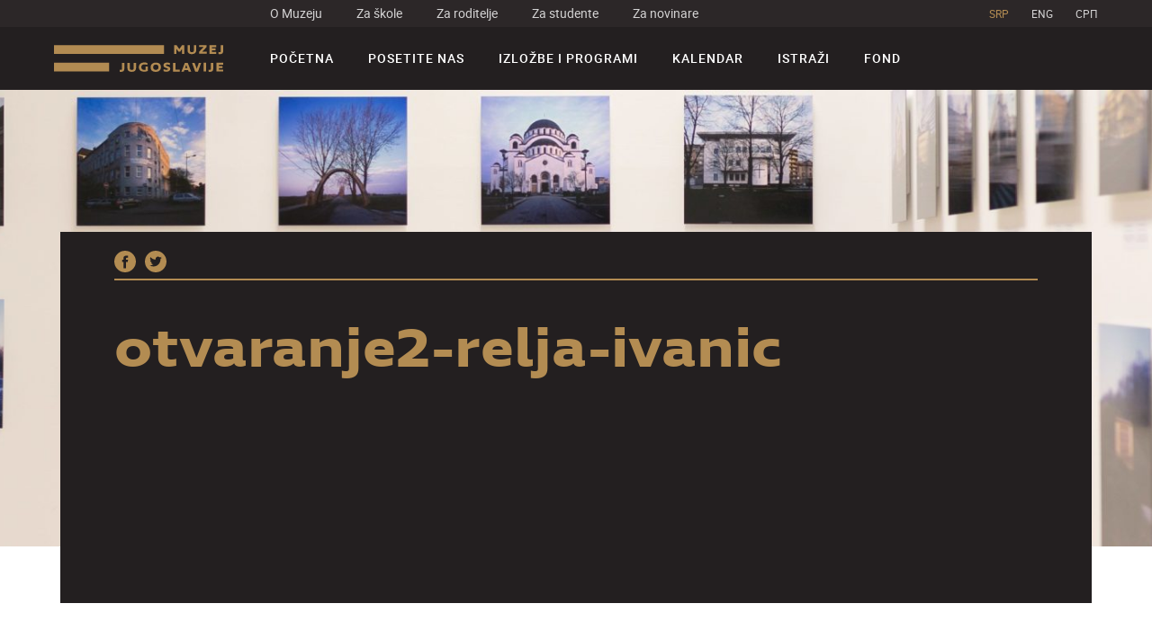

--- FILE ---
content_type: text/html; charset=UTF-8
request_url: https://muzej-jugoslavije.org/exhibition/zabelezena-secanja/otvaranje2-relja-ivanic/
body_size: 7496
content:
<!DOCTYPE html>
<html dir="ltr">

<script>
    var baseUrl = "https://muzej-jugoslavije.org/";
    var arow_prev = '<div class="slick-prev"><svg class="icon icon-arow_one"><use xlink:href="https://muzej-jugoslavije.org/wp-content/themes/mij/static/icomoon/symbol-defs.svg#icon-arow_one"></use></svg></div>';
    var arow_next = '<div class="slick-next"><svg class="icon icon-arow_one"><use xlink:href="https://muzej-jugoslavije.org/wp-content/themes/mij/static/icomoon/symbol-defs.svg#icon-arow_one"></use></svg></div>';

    var arow_prev_month = '<div data-js="prev_month" data-month="12 2025" data-proba="1" class="slick-prev"><svg class="icon icon-arow_one"><use xlink:href="https://muzej-jugoslavije.org/wp-content/themes/mij/static/icomoon/symbol-defs.svg#icon-arow_one"></use></svg></div>';
    var arow_next_month = '<div data-js="next_month" data-month="02 2026"  class="slick-next"><svg class="icon icon-arow_one"><use xlink:href="https://muzej-jugoslavije.org/wp-content/themes/mij/static/icomoon/symbol-defs.svg#icon-arow_one"></use></svg></div>';

    var arow_prev_date = '<div class="slick-prev"><svg class="icon icon-arow_one"><use xlink:href="https://muzej-jugoslavije.org/wp-content/themes/mij/static/icomoon/symbol-defs.svg#icon-arow_one"></use></svg></div>';
    var arow_next_date = '<div class="slick-next"><svg class="icon icon-arow_one"><use xlink:href="https://muzej-jugoslavije.org/wp-content/themes/mij/static/icomoon/symbol-defs.svg#icon-arow_one"></use></svg></div>';

    var arrow_prev_slick_left = '<div class="slick-prev"><div><svg class="icon icon-left-arrow"><use xlink:href="static/icomoon/symbol-defs.svg#icon-left-arrow"></use></svg> <span class="arrow-text" data-js="arrow-text-1"></span></div></div>';
    var arrow_prev_slick_right = '<div class="slick-next"><div><span class="arrow-text" data-js="arrow-text-2"></span> <svg class="icon icon-arrow-pointing-to-right"><use xlink:href="static/icomoon/symbol-defs.svg#icon-arrow-pointing-to-right"></use></svg></div></div>';
    var getLangCode = 'sr';

    var activeRoom = '0';
    var activeFloor = '0';

</script>

<head>
    <meta charset="utf-8">
    <title>Muzej Jugoslavije</title>
    <meta name="author" content="Degordian (http://www.degordian.com)">
    <meta name="viewport" content="width=device-width, initial-scale=1">
    <meta http-equiv="X-UA-Compatible" content="IE=edge">

    <link rel="shortcut icon" href="https://muzej-jugoslavije.org/wp-content/themes/mij/static/favicon/favicon16x16.ico"/>

    <!-- Global Site Tag (gtag.js) - Google Analytics -->
    <script async src="https://www.googletagmanager.com/gtag/js?id=UA-37190609-3"></script>
    <script>
        window.dataLayer = window.dataLayer || [];
        function gtag() {
            dataLayer.push(arguments)
        };
        gtag('js', new Date());
        gtag('config', 'UA-37190609-3');
    </script>

    <meta name='robots' content='index, follow, max-image-preview:large, max-snippet:-1, max-video-preview:-1' />
<link rel="alternate" hreflang="sr-rs" href="https://muzej-jugoslavije.org/exhibition/zabelezena-secanja/otvaranje2-relja-ivanic/" />
<link rel="alternate" hreflang="x-default" href="https://muzej-jugoslavije.org/exhibition/zabelezena-secanja/otvaranje2-relja-ivanic/" />

	<!-- This site is optimized with the Yoast SEO plugin v22.8 - https://yoast.com/wordpress/plugins/seo/ -->
	<link rel="canonical" href="https://muzej-jugoslavije.org/exhibition/zabelezena-secanja/otvaranje2-relja-ivanic/" />
	<meta property="og:locale" content="sr_RS" />
	<meta property="og:type" content="article" />
	<meta property="og:title" content="otvaranje2-relja-ivanic - Muzej Jugoslavije" />
	<meta property="og:url" content="https://muzej-jugoslavije.org/exhibition/zabelezena-secanja/otvaranje2-relja-ivanic/" />
	<meta property="og:site_name" content="Muzej Jugoslavije" />
	<meta property="og:image" content="https://muzej-jugoslavije.org/exhibition/zabelezena-secanja/otvaranje2-relja-ivanic" />
	<meta property="og:image:width" content="2048" />
	<meta property="og:image:height" content="1365" />
	<meta property="og:image:type" content="image/jpeg" />
	<meta name="twitter:card" content="summary_large_image" />
	<script type="application/ld+json" class="yoast-schema-graph">{"@context":"https://schema.org","@graph":[{"@type":"WebPage","@id":"https://muzej-jugoslavije.org/exhibition/zabelezena-secanja/otvaranje2-relja-ivanic/","url":"https://muzej-jugoslavije.org/exhibition/zabelezena-secanja/otvaranje2-relja-ivanic/","name":"otvaranje2-relja-ivanic - Muzej Jugoslavije","isPartOf":{"@id":"https://muzej-jugoslavije.org/#website"},"primaryImageOfPage":{"@id":"https://muzej-jugoslavije.org/exhibition/zabelezena-secanja/otvaranje2-relja-ivanic/#primaryimage"},"image":{"@id":"https://muzej-jugoslavije.org/exhibition/zabelezena-secanja/otvaranje2-relja-ivanic/#primaryimage"},"thumbnailUrl":"https://muzej-jugoslavije.org/wp-content/uploads/2017/05/otvaranje2-relja-ivanic.jpg","datePublished":"2017-06-15T13:37:52+00:00","dateModified":"2017-06-15T13:37:52+00:00","breadcrumb":{"@id":"https://muzej-jugoslavije.org/exhibition/zabelezena-secanja/otvaranje2-relja-ivanic/#breadcrumb"},"inLanguage":"sr-RS","potentialAction":[{"@type":"ReadAction","target":["https://muzej-jugoslavije.org/exhibition/zabelezena-secanja/otvaranje2-relja-ivanic/"]}]},{"@type":"ImageObject","inLanguage":"sr-RS","@id":"https://muzej-jugoslavije.org/exhibition/zabelezena-secanja/otvaranje2-relja-ivanic/#primaryimage","url":"https://muzej-jugoslavije.org/wp-content/uploads/2017/05/otvaranje2-relja-ivanic.jpg","contentUrl":"https://muzej-jugoslavije.org/wp-content/uploads/2017/05/otvaranje2-relja-ivanic.jpg","width":2048,"height":1365},{"@type":"BreadcrumbList","@id":"https://muzej-jugoslavije.org/exhibition/zabelezena-secanja/otvaranje2-relja-ivanic/#breadcrumb","itemListElement":[{"@type":"ListItem","position":1,"name":"Home","item":"https://muzej-jugoslavije.org/"},{"@type":"ListItem","position":2,"name":"Zabeležena sećanja","item":"https://muzej-jugoslavije.org/exhibition/zabelezena-secanja/"},{"@type":"ListItem","position":3,"name":"otvaranje2-relja-ivanic"}]},{"@type":"WebSite","@id":"https://muzej-jugoslavije.org/#website","url":"https://muzej-jugoslavije.org/","name":"Muzej Jugoslavije","description":"Just another WordPress site","potentialAction":[{"@type":"SearchAction","target":{"@type":"EntryPoint","urlTemplate":"https://muzej-jugoslavije.org/?s={search_term_string}"},"query-input":"required name=search_term_string"}],"inLanguage":"sr-RS"}]}</script>
	<!-- / Yoast SEO plugin. -->


<link rel="alternate" type="application/rss+xml" title="Muzej Jugoslavije &raquo; довод коментара на otvaranje2-relja-ivanic" href="https://muzej-jugoslavije.org/exhibition/zabelezena-secanja/otvaranje2-relja-ivanic/feed/" />
<link rel='stylesheet' id='wp-block-library-css' href='https://muzej-jugoslavije.org/wp-includes/css/dist/block-library/style.min.css?ver=6.5.7' type='text/css' media='all' />
<style id='classic-theme-styles-inline-css' type='text/css'>
/*! This file is auto-generated */
.wp-block-button__link{color:#fff;background-color:#32373c;border-radius:9999px;box-shadow:none;text-decoration:none;padding:calc(.667em + 2px) calc(1.333em + 2px);font-size:1.125em}.wp-block-file__button{background:#32373c;color:#fff;text-decoration:none}
</style>
<style id='global-styles-inline-css' type='text/css'>
body{--wp--preset--color--black: #000000;--wp--preset--color--cyan-bluish-gray: #abb8c3;--wp--preset--color--white: #ffffff;--wp--preset--color--pale-pink: #f78da7;--wp--preset--color--vivid-red: #cf2e2e;--wp--preset--color--luminous-vivid-orange: #ff6900;--wp--preset--color--luminous-vivid-amber: #fcb900;--wp--preset--color--light-green-cyan: #7bdcb5;--wp--preset--color--vivid-green-cyan: #00d084;--wp--preset--color--pale-cyan-blue: #8ed1fc;--wp--preset--color--vivid-cyan-blue: #0693e3;--wp--preset--color--vivid-purple: #9b51e0;--wp--preset--gradient--vivid-cyan-blue-to-vivid-purple: linear-gradient(135deg,rgba(6,147,227,1) 0%,rgb(155,81,224) 100%);--wp--preset--gradient--light-green-cyan-to-vivid-green-cyan: linear-gradient(135deg,rgb(122,220,180) 0%,rgb(0,208,130) 100%);--wp--preset--gradient--luminous-vivid-amber-to-luminous-vivid-orange: linear-gradient(135deg,rgba(252,185,0,1) 0%,rgba(255,105,0,1) 100%);--wp--preset--gradient--luminous-vivid-orange-to-vivid-red: linear-gradient(135deg,rgba(255,105,0,1) 0%,rgb(207,46,46) 100%);--wp--preset--gradient--very-light-gray-to-cyan-bluish-gray: linear-gradient(135deg,rgb(238,238,238) 0%,rgb(169,184,195) 100%);--wp--preset--gradient--cool-to-warm-spectrum: linear-gradient(135deg,rgb(74,234,220) 0%,rgb(151,120,209) 20%,rgb(207,42,186) 40%,rgb(238,44,130) 60%,rgb(251,105,98) 80%,rgb(254,248,76) 100%);--wp--preset--gradient--blush-light-purple: linear-gradient(135deg,rgb(255,206,236) 0%,rgb(152,150,240) 100%);--wp--preset--gradient--blush-bordeaux: linear-gradient(135deg,rgb(254,205,165) 0%,rgb(254,45,45) 50%,rgb(107,0,62) 100%);--wp--preset--gradient--luminous-dusk: linear-gradient(135deg,rgb(255,203,112) 0%,rgb(199,81,192) 50%,rgb(65,88,208) 100%);--wp--preset--gradient--pale-ocean: linear-gradient(135deg,rgb(255,245,203) 0%,rgb(182,227,212) 50%,rgb(51,167,181) 100%);--wp--preset--gradient--electric-grass: linear-gradient(135deg,rgb(202,248,128) 0%,rgb(113,206,126) 100%);--wp--preset--gradient--midnight: linear-gradient(135deg,rgb(2,3,129) 0%,rgb(40,116,252) 100%);--wp--preset--font-size--small: 13px;--wp--preset--font-size--medium: 20px;--wp--preset--font-size--large: 36px;--wp--preset--font-size--x-large: 42px;--wp--preset--spacing--20: 0.44rem;--wp--preset--spacing--30: 0.67rem;--wp--preset--spacing--40: 1rem;--wp--preset--spacing--50: 1.5rem;--wp--preset--spacing--60: 2.25rem;--wp--preset--spacing--70: 3.38rem;--wp--preset--spacing--80: 5.06rem;--wp--preset--shadow--natural: 6px 6px 9px rgba(0, 0, 0, 0.2);--wp--preset--shadow--deep: 12px 12px 50px rgba(0, 0, 0, 0.4);--wp--preset--shadow--sharp: 6px 6px 0px rgba(0, 0, 0, 0.2);--wp--preset--shadow--outlined: 6px 6px 0px -3px rgba(255, 255, 255, 1), 6px 6px rgba(0, 0, 0, 1);--wp--preset--shadow--crisp: 6px 6px 0px rgba(0, 0, 0, 1);}:where(.is-layout-flex){gap: 0.5em;}:where(.is-layout-grid){gap: 0.5em;}body .is-layout-flex{display: flex;}body .is-layout-flex{flex-wrap: wrap;align-items: center;}body .is-layout-flex > *{margin: 0;}body .is-layout-grid{display: grid;}body .is-layout-grid > *{margin: 0;}:where(.wp-block-columns.is-layout-flex){gap: 2em;}:where(.wp-block-columns.is-layout-grid){gap: 2em;}:where(.wp-block-post-template.is-layout-flex){gap: 1.25em;}:where(.wp-block-post-template.is-layout-grid){gap: 1.25em;}.has-black-color{color: var(--wp--preset--color--black) !important;}.has-cyan-bluish-gray-color{color: var(--wp--preset--color--cyan-bluish-gray) !important;}.has-white-color{color: var(--wp--preset--color--white) !important;}.has-pale-pink-color{color: var(--wp--preset--color--pale-pink) !important;}.has-vivid-red-color{color: var(--wp--preset--color--vivid-red) !important;}.has-luminous-vivid-orange-color{color: var(--wp--preset--color--luminous-vivid-orange) !important;}.has-luminous-vivid-amber-color{color: var(--wp--preset--color--luminous-vivid-amber) !important;}.has-light-green-cyan-color{color: var(--wp--preset--color--light-green-cyan) !important;}.has-vivid-green-cyan-color{color: var(--wp--preset--color--vivid-green-cyan) !important;}.has-pale-cyan-blue-color{color: var(--wp--preset--color--pale-cyan-blue) !important;}.has-vivid-cyan-blue-color{color: var(--wp--preset--color--vivid-cyan-blue) !important;}.has-vivid-purple-color{color: var(--wp--preset--color--vivid-purple) !important;}.has-black-background-color{background-color: var(--wp--preset--color--black) !important;}.has-cyan-bluish-gray-background-color{background-color: var(--wp--preset--color--cyan-bluish-gray) !important;}.has-white-background-color{background-color: var(--wp--preset--color--white) !important;}.has-pale-pink-background-color{background-color: var(--wp--preset--color--pale-pink) !important;}.has-vivid-red-background-color{background-color: var(--wp--preset--color--vivid-red) !important;}.has-luminous-vivid-orange-background-color{background-color: var(--wp--preset--color--luminous-vivid-orange) !important;}.has-luminous-vivid-amber-background-color{background-color: var(--wp--preset--color--luminous-vivid-amber) !important;}.has-light-green-cyan-background-color{background-color: var(--wp--preset--color--light-green-cyan) !important;}.has-vivid-green-cyan-background-color{background-color: var(--wp--preset--color--vivid-green-cyan) !important;}.has-pale-cyan-blue-background-color{background-color: var(--wp--preset--color--pale-cyan-blue) !important;}.has-vivid-cyan-blue-background-color{background-color: var(--wp--preset--color--vivid-cyan-blue) !important;}.has-vivid-purple-background-color{background-color: var(--wp--preset--color--vivid-purple) !important;}.has-black-border-color{border-color: var(--wp--preset--color--black) !important;}.has-cyan-bluish-gray-border-color{border-color: var(--wp--preset--color--cyan-bluish-gray) !important;}.has-white-border-color{border-color: var(--wp--preset--color--white) !important;}.has-pale-pink-border-color{border-color: var(--wp--preset--color--pale-pink) !important;}.has-vivid-red-border-color{border-color: var(--wp--preset--color--vivid-red) !important;}.has-luminous-vivid-orange-border-color{border-color: var(--wp--preset--color--luminous-vivid-orange) !important;}.has-luminous-vivid-amber-border-color{border-color: var(--wp--preset--color--luminous-vivid-amber) !important;}.has-light-green-cyan-border-color{border-color: var(--wp--preset--color--light-green-cyan) !important;}.has-vivid-green-cyan-border-color{border-color: var(--wp--preset--color--vivid-green-cyan) !important;}.has-pale-cyan-blue-border-color{border-color: var(--wp--preset--color--pale-cyan-blue) !important;}.has-vivid-cyan-blue-border-color{border-color: var(--wp--preset--color--vivid-cyan-blue) !important;}.has-vivid-purple-border-color{border-color: var(--wp--preset--color--vivid-purple) !important;}.has-vivid-cyan-blue-to-vivid-purple-gradient-background{background: var(--wp--preset--gradient--vivid-cyan-blue-to-vivid-purple) !important;}.has-light-green-cyan-to-vivid-green-cyan-gradient-background{background: var(--wp--preset--gradient--light-green-cyan-to-vivid-green-cyan) !important;}.has-luminous-vivid-amber-to-luminous-vivid-orange-gradient-background{background: var(--wp--preset--gradient--luminous-vivid-amber-to-luminous-vivid-orange) !important;}.has-luminous-vivid-orange-to-vivid-red-gradient-background{background: var(--wp--preset--gradient--luminous-vivid-orange-to-vivid-red) !important;}.has-very-light-gray-to-cyan-bluish-gray-gradient-background{background: var(--wp--preset--gradient--very-light-gray-to-cyan-bluish-gray) !important;}.has-cool-to-warm-spectrum-gradient-background{background: var(--wp--preset--gradient--cool-to-warm-spectrum) !important;}.has-blush-light-purple-gradient-background{background: var(--wp--preset--gradient--blush-light-purple) !important;}.has-blush-bordeaux-gradient-background{background: var(--wp--preset--gradient--blush-bordeaux) !important;}.has-luminous-dusk-gradient-background{background: var(--wp--preset--gradient--luminous-dusk) !important;}.has-pale-ocean-gradient-background{background: var(--wp--preset--gradient--pale-ocean) !important;}.has-electric-grass-gradient-background{background: var(--wp--preset--gradient--electric-grass) !important;}.has-midnight-gradient-background{background: var(--wp--preset--gradient--midnight) !important;}.has-small-font-size{font-size: var(--wp--preset--font-size--small) !important;}.has-medium-font-size{font-size: var(--wp--preset--font-size--medium) !important;}.has-large-font-size{font-size: var(--wp--preset--font-size--large) !important;}.has-x-large-font-size{font-size: var(--wp--preset--font-size--x-large) !important;}
.wp-block-navigation a:where(:not(.wp-element-button)){color: inherit;}
:where(.wp-block-post-template.is-layout-flex){gap: 1.25em;}:where(.wp-block-post-template.is-layout-grid){gap: 1.25em;}
:where(.wp-block-columns.is-layout-flex){gap: 2em;}:where(.wp-block-columns.is-layout-grid){gap: 2em;}
.wp-block-pullquote{font-size: 1.5em;line-height: 1.6;}
</style>
<link rel='stylesheet' id='wpml-legacy-horizontal-list-0-css' href='https://muzej-jugoslavije.org/wp-content/plugins/sitepress-multilingual-cms/templates/language-switchers/legacy-list-horizontal/style.min.css?ver=1' type='text/css' media='all' />
<link rel='stylesheet' id='Style-css' href='https://muzej-jugoslavije.org/wp-content/themes/mij/static/dist/style.min.css?ver=2.7' type='text/css' media='all' />
<script type="text/javascript" id="wpml-cookie-js-extra">
/* <![CDATA[ */
var wpml_cookies = {"wp-wpml_current_language":{"value":"sr","expires":1,"path":"\/"}};
var wpml_cookies = {"wp-wpml_current_language":{"value":"sr","expires":1,"path":"\/"}};
/* ]]> */
</script>
<script type="text/javascript" src="https://muzej-jugoslavije.org/wp-content/plugins/sitepress-multilingual-cms/res/js/cookies/language-cookie.js?ver=4.6.11" id="wpml-cookie-js" defer="defer" data-wp-strategy="defer"></script>
<link rel="https://api.w.org/" href="https://muzej-jugoslavije.org/wp-json/" /><link rel="alternate" type="application/json" href="https://muzej-jugoslavije.org/wp-json/wp/v2/media/1458" /><link rel="EditURI" type="application/rsd+xml" title="RSD" href="https://muzej-jugoslavije.org/xmlrpc.php?rsd" />
<link rel='shortlink' href='https://muzej-jugoslavije.org/?p=1458' />
<link rel="alternate" type="application/json+oembed" href="https://muzej-jugoslavije.org/wp-json/oembed/1.0/embed?url=https%3A%2F%2Fmuzej-jugoslavije.org%2Fexhibition%2Fzabelezena-secanja%2Fotvaranje2-relja-ivanic%2F" />
<link rel="alternate" type="text/xml+oembed" href="https://muzej-jugoslavije.org/wp-json/oembed/1.0/embed?url=https%3A%2F%2Fmuzej-jugoslavije.org%2Fexhibition%2Fzabelezena-secanja%2Fotvaranje2-relja-ivanic%2F&#038;format=xml" />
<meta name="generator" content="WPML ver:4.6.11 stt:67,1,51;" />
<link rel="icon" href="https://muzej-jugoslavije.org/wp-content/uploads/2017/10/cropped-favicon32x32-65x65.png" sizes="32x32" />
<link rel="icon" href="https://muzej-jugoslavije.org/wp-content/uploads/2017/10/cropped-favicon32x32-200x200.png" sizes="192x192" />
<link rel="apple-touch-icon" href="https://muzej-jugoslavije.org/wp-content/uploads/2017/10/cropped-favicon32x32-200x200.png" />
<meta name="msapplication-TileImage" content="https://muzej-jugoslavije.org/wp-content/uploads/2017/10/cropped-favicon32x32-287x287.png" />
</head><body>
<header class="header">
    <!--Header top-->
    <div class="header__top">
        <ul class="header__quick-links">
                        <li class=""><a
                        href="https://muzej-jugoslavije.org/o-nama/">O Muzeju</a></li>
                        <li class=""><a
                        href="https://muzej-jugoslavije.org/za-skole/">Za škole</a></li>
                        <li class=""><a
                        href="https://muzej-jugoslavije.org/za-roditelje/">Za roditelje</a></li>
                        <li class=""><a
                        href="https://muzej-jugoslavije.org/za-studente/">Za studente</a></li>
                        <li class=""><a
                        href="https://muzej-jugoslavije.org/za-novinare/">Za novinare</a></li>
                    </ul>

        <ul class="header__quick-links header__quick-links--lang">
                            <li class="is-active">
                    <a href="https://muzej-jugoslavije.org/exhibition/zabelezena-secanja/otvaranje2-relja-ivanic/">SRP</a>
                </li>
                            <li class="">
                    <a href="https://muzej-jugoslavije.org/en/">ENG</a>
                </li>
                            <li class="">
                    <a href="https://muzej-jugoslavije.org/rs/">CPП</a>
                </li>
                    </ul>

    </div>
    <!--/Header top-->

    <!--Header bottom-->
    <div class="header__bottom">
        <div class="header__logo">
            <a href="https://muzej-jugoslavije.org">

                
                <img src="https://muzej-jugoslavije.org/wp-content/themes/mij/static/img/logo-latinica.svg" data-js="logo" alt="Muzej Jugoslavije">
            </a>
        </div>
        <nav class="header__menu">

            <ul class="header__quick-links header__quick-links--lang header__quick-links--lang--menu">
                                    <li class="is-active">
                        <a href="https://muzej-jugoslavije.org/exhibition/zabelezena-secanja/otvaranje2-relja-ivanic/">SRP</a>
                    </li>
                                    <li class="">
                        <a href="https://muzej-jugoslavije.org/en/">ENG</a>
                    </li>
                                    <li class="">
                        <a href="https://muzej-jugoslavije.org/rs/">CPП</a>
                    </li>
                            </ul>

            <ul class="header__menu-list">
                            <li class="header__menu-list-item "><a
                        href="https://muzej-jugoslavije.org/">Početna</a></li>
                        <li class="header__menu-list-item "><a
                        href="https://muzej-jugoslavije.org/posetite-nas/">Posetite nas</a></li>
                        <li class="header__menu-list-item "><a
                        href="https://muzej-jugoslavije.org/izlozbe-i-programi/">Izložbe i programi</a></li>
                        <li class="header__menu-list-item "><a
                        href="https://muzej-jugoslavije.org/kalendar/">Kalendar</a></li>
                        <li class="header__menu-list-item "><a
                        href="https://muzej-jugoslavije.org/istrazi/">Istraži</a></li>
                        <li class="header__menu-list-item "><a
                        href="https://muzej-jugoslavije.org/fond/">Fond</a></li>
                        </ul>
            <ul class="header__quick-links header__quick-links--menu">
                            <li class=""><a
                        href="https://muzej-jugoslavije.org/o-nama/">O Muzeju</a></li>
                        <li class=""><a
                        href="https://muzej-jugoslavije.org/za-skole/">Za škole</a></li>
                        <li class=""><a
                        href="https://muzej-jugoslavije.org/za-roditelje/">Za roditelje</a></li>
                        <li class=""><a
                        href="https://muzej-jugoslavije.org/za-studente/">Za studente</a></li>
                        <li class=""><a
                        href="https://muzej-jugoslavije.org/za-novinare/">Za novinare</a></li>
                        </ul>
        </nav>
        <div class="header__menu-trigger" data-status="off" data-js="mobile-menu-trigger" data-target=".header__menu">
            <i></i>
            <i></i>
            <i></i>
            <i></i>
        </div>
    </div>
    <!--/Header bottom-->
</header>
<main class="main__wrapper"><section class="section blog-post">

    <figure class="cover cover--blog-post">
        <img src="https://muzej-jugoslavije.org/wp-content/uploads/2017/05/otvaranje2-relja-ivanic-1920x550.jpg" alt="">
    </figure>

    <div class="container">

        <div class="blog-post__intro ">
            <header>
                <ul class="social-links">
    <li>
        <a  href="javascript:window.open('https://www.facebook.com/sharer/sharer.php?u=https://muzej-jugoslavije.org/exhibition/zabelezena-secanja/otvaranje2-relja-ivanic/', '_blank', 'width=500,height=500');void(0);">
            <svg class="icon icon-facebook">
                <use xlink:href="https://muzej-jugoslavije.org/wp-content/themes/mij/static/icomoon/symbol-defs.svg#icon-facebook"></use>
            </svg>
        </a>
    </li>
    <li>
        <a href="javascript:window.open('https://twitter.com/home?status=https%3A%2F%2Fmuzej-jugoslavije.org%2Fexhibition%2Fzabelezena-secanja%2Fotvaranje2-relja-ivanic%2F', '_blank', 'width=500,height=500');void(0);">
            <svg class="icon icon-twitter">
                <use xlink:href="https://muzej-jugoslavije.org/wp-content/themes/mij/static/icomoon/symbol-defs.svg#icon-twitter"></use>
            </svg>
        </a>
    </li>
</ul>                <span class="blog-post__intro-date"></span>
            </header>

            <h1>otvaranje2-relja-ivanic</h1>

                    </div>

    </div>

    <div class="container container--middle">
        <div class="blog-post__content">
            <p><p class="attachment"><a href='https://muzej-jugoslavije.org/wp-content/uploads/2017/05/otvaranje2-relja-ivanic.jpg'><img fetchpriority="high" decoding="async" width="300" height="200" src="https://muzej-jugoslavije.org/wp-content/uploads/2017/05/otvaranje2-relja-ivanic-300x200.jpg" class="attachment-medium size-medium" alt="" srcset="https://muzej-jugoslavije.org/wp-content/uploads/2017/05/otvaranje2-relja-ivanic-300x200.jpg 300w, https://muzej-jugoslavije.org/wp-content/uploads/2017/05/otvaranje2-relja-ivanic-768x512.jpg 768w, https://muzej-jugoslavije.org/wp-content/uploads/2017/05/otvaranje2-relja-ivanic-1024x683.jpg 1024w, https://muzej-jugoslavije.org/wp-content/uploads/2017/05/otvaranje2-relja-ivanic-396x264.jpg 396w, https://muzej-jugoslavije.org/wp-content/uploads/2017/05/otvaranje2-relja-ivanic-500x333.jpg 500w, https://muzej-jugoslavije.org/wp-content/uploads/2017/05/otvaranje2-relja-ivanic.jpg 2048w" sizes="(max-width: 300px) 100vw, 300px" /></a></p>
</p>
        </div>
    </div>

</section><section class="top-blog-post ">


    <div class="container">

                    <a href="https://muzej-jugoslavije.org/%d0%bf%d0%be%d0%b2%d0%be%d0%b4%d0%be%d0%bc-25-%d0%b3%d0%be%d0%b4%d0%b8%d0%bd%d0%b0-%d0%bc%d1%83%d0%b7%d0%b5%d1%98%d0%b0-%d1%98%d1%83%d0%b3%d0%be%d1%81%d0%bb%d0%b0%d0%b2%d0%b8%d1%98%d0%b5/" class="top-blog-post__item">

                                <div class="top-blog-post__img-wrapper"
                     style="background:url('https://muzej-jugoslavije.org/wp-content/uploads/2021/12/d184d0bed182d0be-d180d0b5d199d0b0-d0b8d0b2d0b0d0bdd0b8d19b-588x285.jpg'); background-size:cover;"></div>
                <div class="top-blog-post__body-inner">
                    <div class="center">
                                                <span class="top-blog-post__info">mr Neda Knežević, direktorka                            /                         </span>
                        
                        <h3>Povodom 25 godina Muzeja Jugoslavije</h3>
                    </div>
                </div>
            </a>
                        <a href="https://muzej-jugoslavije.org/predistorija-osnova-za-razumevanje-muzeja-jugoslavije/" class="top-blog-post__item">

                                <div class="top-blog-post__img-wrapper"
                     style="background:url('https://muzej-jugoslavije.org/wp-content/uploads/2017/04/slika-1originalno-resenje-mihaila-jankovica-iz-1962-588x285.jpg'); background-size:cover;"></div>
                <div class="top-blog-post__body-inner">
                    <div class="center">
                                                <span class="top-blog-post__info">Marija Vasiljević, Veselinka Kastratović Ristić, Momo Cvijović                            /                         </span>
                        
                        <h3>Predistorija: Osnova za razumevanje Muzeja Jugoslavije</h3>
                    </div>
                </div>
            </a>
            
    </div>

            <div class="container">
            <a href="https://muzej-jugoslavije.org/lista-blogova/"
               class="btn btn--center btn--show-more btn--transparent">Pogledajte sve blogove</a>
        </div>
        

</section>
<section class="news">

    
            <a href="https://muzej-jugoslavije.org/%d0%bf%d0%be%d0%b2%d0%be%d0%b4%d0%be%d0%bc-25-%d0%b3%d0%be%d0%b4%d0%b8%d0%bd%d0%b0-%d0%bc%d1%83%d0%b7%d0%b5%d1%98%d0%b0-%d1%98%d1%83%d0%b3%d0%be%d1%81%d0%bb%d0%b0%d0%b2%d0%b8%d1%98%d0%b5/" class="news__item image-overlay">
                <figure class="media__wrapper">
                    <img src="https://muzej-jugoslavije.org/wp-content/uploads/2021/12/d184d0bed182d0be-d180d0b5d199d0b0-d0b8d0b2d0b0d0bdd0b8d19b-396x264.jpg" alt=""/>
                </figure>
                <div class="news__body-inner">
                    <h3>Povodom 25 godina Muzeja Jugoslavije</h3>
                    <p></p>
                </div>
            </a>

            
            <a href="https://muzej-jugoslavije.org/predistorija-osnova-za-razumevanje-muzeja-jugoslavije/" class="news__item image-overlay">
                <figure class="media__wrapper">
                    <img src="https://muzej-jugoslavije.org/wp-content/uploads/2017/04/slika-1originalno-resenje-mihaila-jankovica-iz-1962-396x264.jpg" alt=""/>
                </figure>
                <div class="news__body-inner">
                    <h3>Predistorija: Osnova za razumevanje Muzeja Jugoslavije</h3>
                    <p>Na oblikovanje evropskog tipa muzeja uticale su brojne prakse i koncepti sakupljanja, čuvanja i upotrebe predmeta.</p>
                </div>
            </a>

            
            <a href="https://muzej-jugoslavije.org/exhibition/laboratorija-muzeja-jugoslavije/" class="news__item image-overlay">
                <figure class="media__wrapper">
                    <img src="https://muzej-jugoslavije.org/wp-content/uploads/2017/10/acs_9711-1-396x264.jpg" alt=""/>
                </figure>
                <div class="news__body-inner">
                    <h3>Muzejska laboratorija</h3>
                    <p>Otvoreno istraživanje i preispitivanje jugoslovenskog nasleđa</p>
                </div>
            </a>

            
            <a href="https://muzej-jugoslavije.org/muzej-jugoslavije-te-poziva-ostaniumuzeyu/" class="news__item image-overlay">
                <figure class="media__wrapper">
                    <img src="https://muzej-jugoslavije.org/wp-content/uploads/2020/03/2019okt_muzej25maj_2048px_foto-nemanja-knezevic-396x264.jpg" alt=""/>
                </figure>
                <div class="news__body-inner">
                    <h3>Muzej Jugoslavije te poziva #OSTANIUMUZEYU</h3>
                    <p></p>
                </div>
            </a>

            </section></main>
<footer class="footer">
    <!--Footer col 1-->
    <div class="footer__col footer__col--col-1">
        <div class="left-col">
            <!--Logo-->
            <a href="https://muzej-jugoslavije.org" class="footer__logo">


                
                <img src="https://muzej-jugoslavije.org/wp-content/uploads/2017/09/logo_milat-1-188x33.png" data-js="logo" alt="Muzej Jugoslavije">
            </a>

            <!--Quick info-->
            <p class="footer__quick-info">
                Muzej Jugoslavije<br />
Mihaila Mike Jankovića 6<br />
11040 Beograd, Srbija<br />
Utorak - Nedelja 10:00-18:00 <br />
            </p>
        </div>
        <div class="right-col">
            <!--Social links-->
            <ul class="social-links social-links--footer">
                <li>
    <a target="_blank" href="https://www.facebook.com/profile.php?id=36153974796">
        <svg class="icon icon-facebook">
            <use xlink:href="https://muzej-jugoslavije.org/wp-content/themes/mij/static/icomoon/symbol-defs.svg#icon-facebook"></use>
        </svg>
    </a>
</li>
<li>
    <a target="_blank" href="https://twitter.com/muzejyu?lang=en">
        <svg class="icon icon-twitter">
            <use xlink:href="https://muzej-jugoslavije.org/wp-content/themes/mij/static/icomoon/symbol-defs.svg#icon-twitter"></use>
        </svg>
    </a>
</li>
<li>
    <a target="_blank" href="https://www.instagram.com/muzej_jugoslavije/">
        <svg class="icon icon-instagram">
            <use xlink:href="https://muzej-jugoslavije.org/wp-content/themes/mij/static/icomoon/symbol-defs.svg#icon-instagram"></use>
        </svg>
    </a>
</li>            </ul>

            <!--Contact info-->
            <ul class="footer__contact-info">
                <li>
                    <a href="/cdn-cgi/l/email-protection#01686f676e416c686b2f7372"><span class="__cf_email__" data-cfemail="d9b0b7bfb699b4b0b3f7abaa">[email&#160;protected]</span></a>
                </li>
                <li>
                    <a href="tel:+381 11 3671 485">+381 11 3671 485</a>
                </li>
            </ul>
        </div>
    </div>
    <!--Footer col 1-->

    <!--Footer col 2-->
    <div class="footer__col footer__col--col-2">
        <!--Quick links-->
        <ul class="footer__quick-links">
                        <li class=""><a
                        href="https://muzej-jugoslavije.org/">Početna</a></li>
                        <li class=""><a
                        href="https://muzej-jugoslavije.org/posetite-nas/">Posetite nas</a></li>
                        <li class=""><a
                        href="https://muzej-jugoslavije.org/izlozbe-i-programi/">Izložbe i programi</a></li>
                        <li class=""><a
                        href="https://muzej-jugoslavije.org/kalendar/">Kalendar</a></li>
                        <li class=""><a
                        href="https://muzej-jugoslavije.org/istrazi/">Istraži</a></li>
                        <li class=""><a
                        href="https://muzej-jugoslavije.org/fond/">Fond</a></li>
                    </ul>

        <!--Quick links-->
        <ul class="footer__quick-links footer__quick-links--small-font">
                        <li class=""><a
                        href="https://muzej-jugoslavije.org/o-nama/">O Muzeju</a></li>
                        <li class=""><a
                        href="https://muzej-jugoslavije.org/za-skole/">Za škole</a></li>
                        <li class=""><a
                        href="https://muzej-jugoslavije.org/za-roditelje/">Za roditelje</a></li>
                        <li class=""><a
                        href="https://muzej-jugoslavije.org/za-studente/">Za studente</a></li>
                        <li class=""><a
                        href="https://muzej-jugoslavije.org/za-novinare/">Za novinare</a></li>
                        <li class=""><a
                        href="https://muzej-jugoslavije.org/dokumenta-za-preuzimanje/">Dokumenta za preuzimanje</a></li>
                    </ul>


        <!--Quick links-->
        <ul class="footer__quick-links footer__quick-links--small-font">
                        <li class=""><a
                        href="https://muzej-jugoslavije.org/lista-izlozbi/">Izložbe</a></li>
                        <li class=""><a
                        href="https://muzej-jugoslavije.org/lista-eksponata/">Lista Eksponata</a></li>
                        <li class=""><a
                        href="https://muzej-jugoslavije.org/lista-programa/">Lista Programa</a></li>
                    </ul>


    </div>
    <!--Footer col 2-->

    <div class="footer__col footer__col--col-3">

        <h4>NEWSLETTER</h4>
<div class="footer__newsletter-form">

    <div role="form" class="wpcf7" id="wpcf7-f800-p1458-o1" lang="en-US" dir="ltr">
<div class="screen-reader-response" role="alert" aria-live="polite"></div>
<form action="/exhibition/zabelezena-secanja/otvaranje2-relja-ivanic/#wpcf7-f800-p1458-o1" method="post" class="wpcf7-form init" novalidate="novalidate">
<div style="display: none;">
<input type="hidden" name="_wpcf7" value="800" />
<input type="hidden" name="_wpcf7_version" value="5.2.1" />
<input type="hidden" name="_wpcf7_locale" value="en_US" />
<input type="hidden" name="_wpcf7_unit_tag" value="wpcf7-f800-p1458-o1" />
<input type="hidden" name="_wpcf7_container_post" value="1458" />
<input type="hidden" name="_wpcf7_posted_data_hash" value="" />
</div>
<p><span class="wpcf7-form-control-wrap your-email"><input type="email" name="your-email" value="" size="40" class="wpcf7-form-control wpcf7-text wpcf7-email wpcf7-validates-as-required wpcf7-validates-as-email footer__newsletter-input" aria-required="true" aria-invalid="false" placeholder="Unesite svoju email adresu" /></span><br />
        <!-- FIELDSET -->

        <button type="submit" class="footer__newsletter-cta">
            <svg class="icon icon-arow_one">
                <use xlink:href="https://muzej-jugoslavije.org/wp-content/themes/mij/static/icomoon/symbol-defs.svg#icon-arow_one">
                </use>
            </svg>
        </button>
        <!-- //FIELDSET -->
        </p>
<div class="wpcf7-response-output" role="alert" aria-hidden="true"></div></form></div>
</div>        <div class="footer__made-by">
            <a href="http://www.degordian.com/" target="_blank">Made with passion by                <span>Degordian</span></a>
        </div>

        <!--Social links-->
        <ul class="social-links social-links--footer-mobile">
            <li>
    <a target="_blank" href="https://www.facebook.com/profile.php?id=36153974796">
        <svg class="icon icon-facebook">
            <use xlink:href="https://muzej-jugoslavije.org/wp-content/themes/mij/static/icomoon/symbol-defs.svg#icon-facebook"></use>
        </svg>
    </a>
</li>
<li>
    <a target="_blank" href="https://twitter.com/muzejyu?lang=en">
        <svg class="icon icon-twitter">
            <use xlink:href="https://muzej-jugoslavije.org/wp-content/themes/mij/static/icomoon/symbol-defs.svg#icon-twitter"></use>
        </svg>
    </a>
</li>
<li>
    <a target="_blank" href="https://www.instagram.com/muzej_jugoslavije/">
        <svg class="icon icon-instagram">
            <use xlink:href="https://muzej-jugoslavije.org/wp-content/themes/mij/static/icomoon/symbol-defs.svg#icon-instagram"></use>
        </svg>
    </a>
</li>        </ul>
    </div>


</footer><script data-cfasync="false" src="/cdn-cgi/scripts/5c5dd728/cloudflare-static/email-decode.min.js"></script><script type="text/javascript" src="https://muzej-jugoslavije.org/wp-content/themes/mij/static/dist/js.min.js?ver=2.4" id="js-handle-js"></script>

<script defer src="https://static.cloudflareinsights.com/beacon.min.js/vcd15cbe7772f49c399c6a5babf22c1241717689176015" integrity="sha512-ZpsOmlRQV6y907TI0dKBHq9Md29nnaEIPlkf84rnaERnq6zvWvPUqr2ft8M1aS28oN72PdrCzSjY4U6VaAw1EQ==" data-cf-beacon='{"version":"2024.11.0","token":"d99ef5bcfa4e424eb006d50cbde895ce","r":1,"server_timing":{"name":{"cfCacheStatus":true,"cfEdge":true,"cfExtPri":true,"cfL4":true,"cfOrigin":true,"cfSpeedBrain":true},"location_startswith":null}}' crossorigin="anonymous"></script>
</body>
</html>
